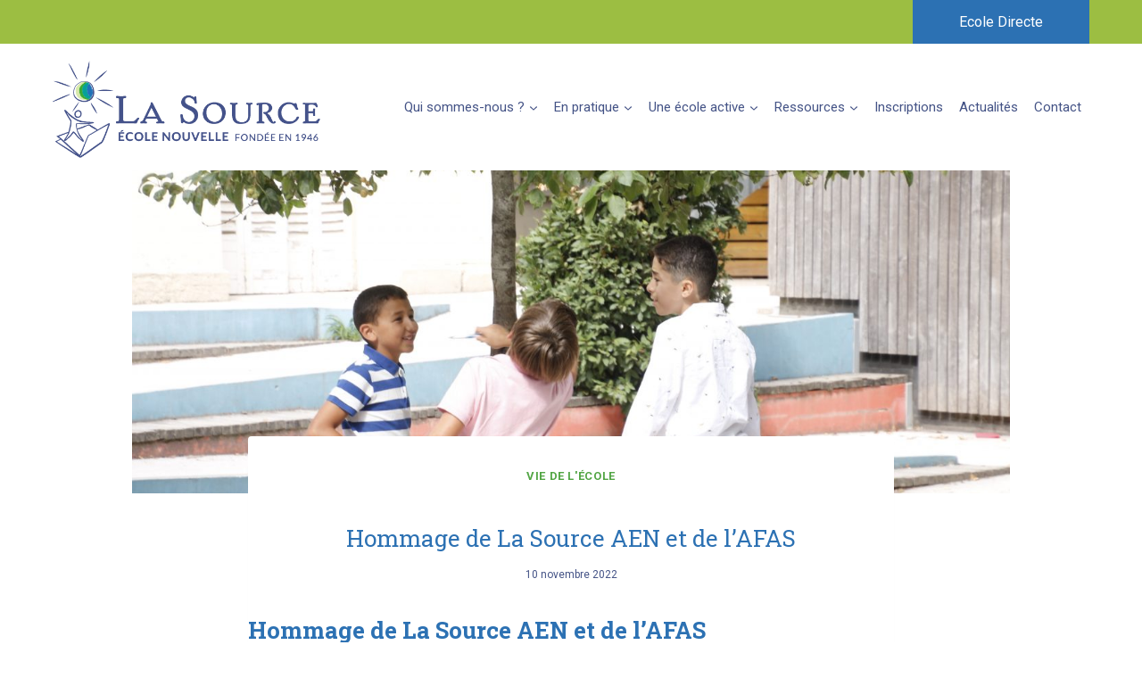

--- FILE ---
content_type: text/css
request_url: https://ecolelasource.org/wp-content/plugins/firebox/media/public/css/blocks/image.css?ver=3.1.1
body_size: 11
content:
.wp-block-firebox-image-wrapper{display:-webkit-box;display:-ms-flexbox;display:flex}.wp-block-firebox-image>figure{display:-webkit-inline-box;display:-ms-inline-flexbox;display:inline-flex;margin:0}.wp-block-firebox-image a{overflow:hidden}

